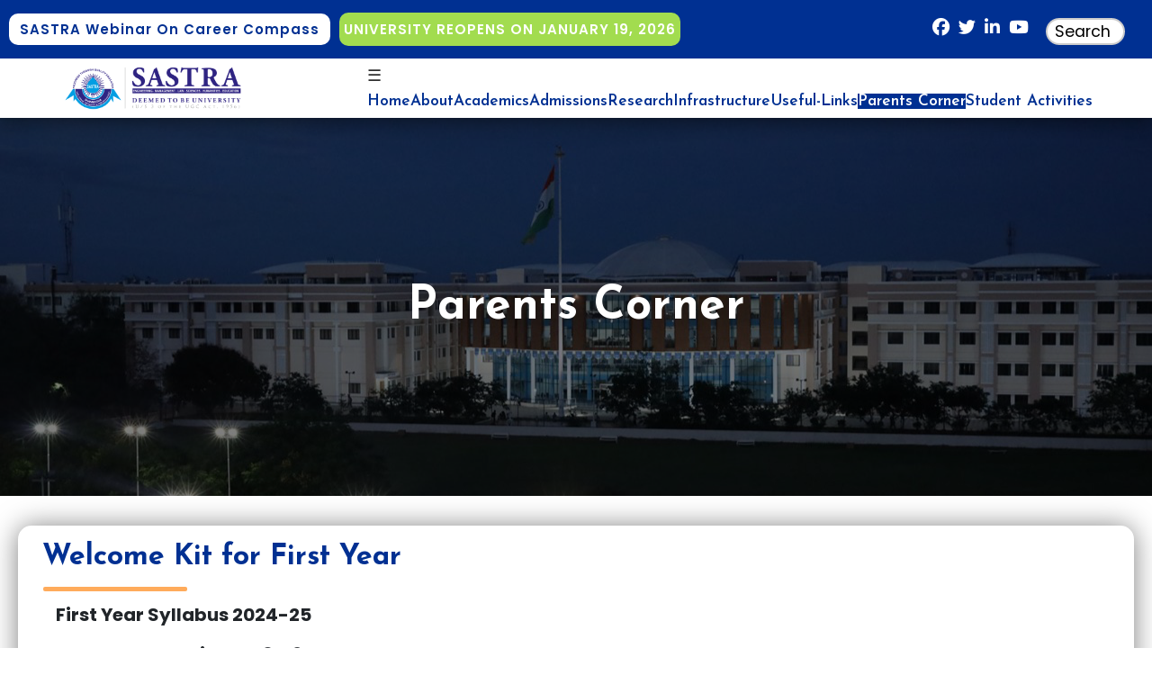

--- FILE ---
content_type: text/html; charset=utf-8
request_url: https://www.sastra.edu/parents-corner.html
body_size: 11697
content:
<!doctype html>
<html lang="en">
  <head>
    <meta charset="utf-8">
    <meta name="viewport" content="width=device-width, initial-scale=1.0">
	<title>SASTRA DEEMED UNIVERSITY</title>
	<meta http-equiv="X-UA-Compatible" content="IE=edge" />
	<meta name="SASTRA DEEMED UNIVERSITY" content="true" />
    <base href="https://www.sastra.edu/parents-corner.html" />
	<meta http-equiv="content-type" content="text/html; charset=utf-8" />
	<meta name="keywords" content="custom keys for seo" />
	<meta name="rights" content="custom rights for seo" />
	<meta name="description" content="custom description for seo" />
	<meta name="generator" content="custom generator for seo" />
	<title>Parents Corner - SASTRA DEEMED UNIVERSITY</title>
	<link href="/templates/santosh/favicon.ico" rel="shortcut icon" type="image/vnd.microsoft.icon" />
	<link href="/index.php?option=com_ajax&plugin=arktypography&format=json" rel="stylesheet" type="text/css" />
	<link href="https://www.sastra.edu/media/editors/arkeditor/css/squeezebox.css" rel="stylesheet" type="text/css" />
	<link href="https://fonts.googleapis.com/css?family=Josefin Sans" rel="stylesheet" type="text/css" />
	<link href="https://www.sastra.edu/modules/mod_gruemenu/css/styles.css" rel="stylesheet" type="text/css" />
	<style type="text/css">

.sv_hidden{
     opacity: 0;
}
.visible{
     opacity:1;
}

[class*="scrolleffect"]{display: none;}

	</style>
	<script type="application/json" class="joomla-script-options new">{"csrf.token":"42a9dc36787ec2e32f7e9fee6aef12b0","system.paths":{"root":"","base":""}}</script>
	<script src="/media/jui/js/jquery.min.js?2be5ecc3f4a22ad3aa807336e3f83247" type="text/javascript"></script>
	<script src="/media/jui/js/jquery-noconflict.js?2be5ecc3f4a22ad3aa807336e3f83247" type="text/javascript"></script>
	<script src="/media/jui/js/jquery-migrate.min.js?2be5ecc3f4a22ad3aa807336e3f83247" type="text/javascript"></script>
	<script src="/media/jui/js/bootstrap.min.js?2be5ecc3f4a22ad3aa807336e3f83247" type="text/javascript"></script>
	<script src="/media/system/js/core.js?2be5ecc3f4a22ad3aa807336e3f83247" type="text/javascript"></script>
	<script src="/media/system/js/mootools-core.js?2be5ecc3f4a22ad3aa807336e3f83247" type="text/javascript"></script>
	<script src="/media/system/js/mootools-more.js?2be5ecc3f4a22ad3aa807336e3f83247" type="text/javascript"></script>
	<script src="https://www.sastra.edu/media/editors/arkeditor/js/jquery.easing.min.js" type="text/javascript"></script>
	<script src="https://www.sastra.edu/media/editors/arkeditor/js/squeezebox.min.js" type="text/javascript"></script>
	<script src="https://ajax.googleapis.com/ajax/libs/jquery/1.11.0/jquery.min.js" type="text/javascript"></script>
	<script src="https://www.sastra.edu/modules/mod_gruemenu/js/sidr.min.js" type="text/javascript"></script>
	<script src="https://www.sastra.edu/modules/mod_gruemenu/js/script.js" type="text/javascript"></script>
	<script type="text/javascript">
(function()
				{
					if(typeof jQuery == 'undefined')
						return;
					
					jQuery(function($)
					{
						if($.fn.squeezeBox)
						{
							$( 'a.modal' ).squeezeBox({ parse: 'rel' });
				
							$( 'img.modal' ).each( function( i, el )
							{
								$(el).squeezeBox({
									handler: 'image',
									url: $( el ).attr( 'src' )
								});
							})
						}
						else if(typeof(SqueezeBox) !== 'undefined')
						{
							$( 'img.modal' ).each( function( i, el )
							{
								SqueezeBox.assign( el, 
								{
									handler: 'image',
									url: $( el ).attr( 'src' )
								});
							});
						}
						
						function jModalClose() 
						{
							if(typeof(SqueezeBox) == 'object')
								SqueezeBox.close();
							else
								ARK.squeezeBox.close();
						}
					
					});
				})();
jQuery(document).ready(function($) {
		$( '.navigation-toggle-116' ).sidr( {
			name   : 'sidr-main',
			source : '#sidr-close, #gruemenu',
			side   : 'left'
		} );
		$( '.sidr-class-toggle-sidr-close' ).click( function() {
			$.sidr( 'close', 'sidr-main' );
			return false;
		} );
});

	</script>
	<!--[if lt IE 9]><script src="https://html5shim.googlecode.com/svn/trunk/html5.js" type="text/javascript"></script><script src="http://css3-mediaqueries-js.googlecode.com/svn/trunk/css3-mediaqueries.js" type="text/javascript"></script><![endif]-->

	<!--
	<link rel="preconnect" href="https://fonts.googleapis.com">
	<link rel="preconnect" href="https://fonts.gstatic.com" crossorigin>
	<link href="https://fonts.googleapis.com/css2?family=Nunito+Sans:ital,opsz,wght@0,6..12,200..1000;1,6..12,200..1000&family=Poppins:ital,wght@0,100;0,200;0,300;0,400;0,500;0,600;0,700;0,800;0,900;1,100;1,200;1,300;1,400;1,500;1,600;1,700;1,800;1,900&display=swap" rel="stylesheet">
	-->
	<link href="/templates/santosh/css/bootstrap/bootstrap.min.css" type="text/css" rel="stylesheet" />	
	<link href="/templates/santosh/css/styleSAS.css" type="text/css" rel="stylesheet" />	
	<link href="/templates/santosh/css/fontawesome/css/all.min.css" type="text/css" rel="stylesheet" />
	<link href="/templates/santosh/css/form.css" type="text/css" rel="stylesheet"  />	
	<link href="https://cdnjs.cloudflare.com/ajax/libs/aos/2.3.4/aos.css" rel="stylesheet">
	<link rel="stylesheet" href="https://cdnjs.cloudflare.com/ajax/libs/Swiper/4.3.5/css/swiper.min.css">
	<link rel="stylesheet" href="https://cdnjs.cloudflare.com/ajax/libs/OwlCarousel2/2.3.4/assets/owl.carousel.min.css" />
    <link rel="stylesheet" href="https://cdnjs.cloudflare.com/ajax/libs/OwlCarousel2/2.3.4/assets/owl.theme.default.min.css" />
	<link rel="stylesheet" href="/templates/santosh/css/slider.css">
	<link rel="stylesheet" href="/templates/santosh/css/blogSlider.css">
	<link rel="stylesheet" href="/templates/santosh/css/bestSlider.css">
	
	<script src="https://ajax.googleapis.com/ajax/libs/jquery/3.7.1/jquery.min.js"></script>
	<script>
		$(document).ready(function() {
		  $(window).scroll(function() {
			if ($(document).scrollTop() > 150) { $(".header-main").addClass("sticky"); } else { $(".header-main").removeClass("sticky"); }
		  });
		});
	</script>
	
<!-- Google tag (gtag.js) -->
<script async src="https://www.googletagmanager.com/gtag/js?id=G-TR78NFDGE8"></script>
<script>
  window.dataLayer = window.dataLayer || [];
  function gtag(){dataLayer.push(arguments);}
  gtag('js', new Date());
  gtag('config', 'G-TR78NFDGE8');
</script>
<style>
.blinkbg{color: #fff !important;padding: 5px;display: inline-block;animation: blinkingBackground 2s infinite;}
@keyframes blinkingBackground{
		0%		{ background-color: #10c018;}	25%	{ background: #ffff00; color:#000;}	50%	{ background-color: #ef0a1a;}	75%	{ background: #ffff00; color:#000;}	100% { background-color: #04a1d5;}
	}
</style>
	
	<script type="text/javascript"> $.noConflict();</script>
	
	<script type="text/javascript">function deleteAllCookies() {var cookies = document.cookie.split(";");for (var i = 0; i < cookies.length; i++) {var cookie = cookies[i];var eqPos = cookie.indexOf("=");var name = eqPos > -1 ? cookie.substr(0, eqPos) : cookie; document.cookie = name + "=;expires=Thu, 01 Jan 1970 00:00:00 GMT"; }	}</script>
	<!--<style type="text/css">@media print {body {display:none}}</style>-->
</head>
<body oncontextmenu="return false" >  
	<header class="header">
		<div class="topbar">
			<div class="topbutton">
				<a class="link" href="/sas42/" target="_blank" style="display:none;">Admission 2025</a>
				<a class="link" href="https://www.youtube.com/playlist?list=PLH4kGNvio3fNATFOwQ5QjH_xnFe9lW-n6" target="_blank" style="font-size:15px;">SASTRA Webinar on Career Compass</a>&nbsp;&nbsp;
				<a class="link blinkbg" href="https://www.sastra.edu/running-news/4518-university-reopens-on-january-19,-2026.html" target="_blank" style="font-size:15px;">UNIVERSITY REOPENS ON JANUARY 19, 2026</a>&nbsp;&nbsp;
				
				<a style="display:none;" class="link blinkbg" href="https://thehindutheme.zoom.us/webinar/register/WN_7fMCWzVLRlOla6kyundBNw#/registration" target="_blank" style="font-size:15px;">Register for WEBINAR on 10 Jan, 2026</a>

			</div>
			<div class="sociallogin">
				<ul>
					<li><div class="logins">
						<ul class="social-icons">
						<li><a href="https://www.facebook.com/sastra.univ" target="_blank" aria-label="Facebook" class="social-icon"> <i class="fab fa-facebook"></i></a></li>
						<li><a href="https://x.com/SastraUniv" target="_blank" aria-label="twitter" class="social-icon"><i class="fab fa-twitter"></i></a></li>
						<li><a href="https://in.linkedin.com/school/sastrauniv/" aria-label="linkedin" target="_blank" class="social-icon"> <i class="fab fa-linkedin-in"></i></a></li>
						<li><a href="https://www.youtube.com/@strsastrauniversity" aria-label="youtube" target="_blank" class="social-icon"> <i class="fab fa-youtube"></i></a></li>
						<li>		<div class="moduletable">
						<div class="search ">
    <form action="/parents-corner.html" method="post" class="form-inline">
    		<input aria-label="Search" name="searchword" id="mod-search-searchword" maxlength="200"  class="inputbox search-query" type="text" size="20" value="Search ..."  onblur="if (this.value=='') this.value='Search ...';" onfocus="if (this.value=='Search ...') this.value='';" />    	<input type="hidden" name="task" aria-label="Search" value="search" />
    	<input type="hidden" name="option" aria-label="com_Search" value="com_search" />
    	<input type="hidden" name="Itemid" aria-label="Searchid" value="117" />
    </form>
</div>
		</div>
	</li>
						</ul>
					</div>
					</li>
					<!--
					<li><div class="logins">
							<select onchange="this.options[this.selectedIndex].value &amp;&amp; (window.location = this.options[this.selectedIndex].value);">
							<option selected="selected" value="" disabled=""> SASTRA </option>
							<option value="https://src.sastra.edu">SRC</option>
							<option value="https://chennaicampus.sastra.edu">Chennai</option>
							<option value="https://www.sandipanividyalaya.org/">Sandipani Vidyalaya</option>
							<option value="https://sastrasatsangh.org/">SATSANGH</option>
							<option value="https://sptc.sastra.edu/">SPTC</option>
							</select>
							</div>
					</li>
					<li><div class="logins">
							<select onchange="this.options[this.selectedIndex].value &amp;&amp; (window.location = this.options[this.selectedIndex].value);">
							<option selected="selected" value="" disabled="">Login</option>
							<option value="https://webstream.sastra.edu/academyweb/usermanager/youLogin.jsp">Academic Web</option>
							<option value="https://webstream.sastra.edu/sastrapwi/">Student Web Interface</option>
							<option value="https://webstream.sastra.edu/sastraparentweb/">Parent Web Interface</option>
							<option value="https://mail.sastra.ac.in">Student Mail</option>
							<option value="https://mail.sastra.ac.in">Staff Mail</option>
							</select>
						</div>
					</li>
					-->
				</ul>
			</div>
		</div>
	
		<div class="header-main">
			<div class="logo"><a href="/./"><img src="/templates/santosh/images/sastratransp.png" alt="SASTRA"/></a></div>
			<div id="mainmenu">		<div class="moduletable">
						
<style>

/* Top-to-Bottom */
#gruemenu.grue_116 ul li { margin:0!important; padding:0!important }
#gruemenu.grue_116 > ul > li {float: left; display: inline-block; }
#gruemenu.grue_116 > ul > li.has-sub > a::after {border-top-color: #003092;  right: 5px; top: 50%; margin-top:-2px; display:none;}
#gruemenu.grue_116 > ul > li.has-sub.active > a::after,
#gruemenu.grue_116 > ul > li.has-sub:hover > a {border-top-color: #FFFFFF;}
#gruemenu.grue_116 ul ul { position: absolute; left: -9999px; top: auto; padding-top: 6px;}
#gruemenu.grue_116 > ul > li > ul::after { content: ""; position: absolute; width: 0; height: 0; border: 5px solid transparent; top: -3px; left: 20px;}
#gruemenu.grue_116 ul ul ul::after {content: "";position: absolute; width: 0; height: 0; border: 5px solid transparent;  top: 11px; left: -3px;}
#gruemenu.grue_116 > ul > li:hover > ul {top: auto;left: 0;}
#gruemenu.grue_116 ul ul ul {padding-top: 0;padding-left: 22px;}
#gruemenu.grue_116 ul ul > li:hover > ul {left: 180px;top: 0;}
#gruemenu.grue_116 > ul > li > ul::after { border-bottom-color: #FFFFFF}

#gruemenu.grue_116 ul ul ul::after {border-right-color:  #FFFFFF }
#gruemenu.grue_116 ul ul li.has-sub > a::after {border-left-color: #303030;   right: 17px; top: 14px; }
#gruemenu.grue_116 ul ul li.has-sub.active > a::after,
#gruemenu.grue_116 ul ul li.has-sub:hover > a::after {border-left-color:#FFFFFF; }





#gruemenu.grue_116 { background: #FFFFFF; }
#gruemenu.grue_116 ul li a, #gruemenu.grue_116 
#gruemenu.grue_116 {font-family: "Josefin Sans", Arial, Helvetica, sans-serif ;}
#gruemenu.grue_116,
#gruemenu.grue_116 ul,
#gruemenu.grue_116 ul li,
#gruemenu.grue_116 ul > li > a { font-size:13pt; z-index:999;font-weight:600;}
#gruemenu.grue_116 ul > li > ul > li > a { font-size:11pt!important}
#gruemenu.grue_116 > ul > li > a { color: #003092; }
#gruemenu.grue_116 > ul > li:hover > a, 
#gruemenu.grue_116 > ul > li > a:hover, 
#gruemenu.grue_116 > ul > li.active > a {color: #FFFFFF; background: #003092; }
#gruemenu.grue_116 ul ul li:hover > a,
#gruemenu.grue_116 ul ul li.active > a {color: #FFFFFF; background: #003092;}

#gruemenu.grue_116 ul ul li a, #navigation-toggle {color: #303030; background: #FFFFFF; }
#gruemenu.grue_116 ul ul li:hover > a,
#gruemenu.grue_116 ul ul li.active > a,
#navigation-toggle:hover {color: #FFFFFF;background:#003092; border-bottom:2px solid #0D2D62; }

#gruemenu.grue_116 #menu-button{ color: #003092; }
#gruemenu.grue_116 {-webkit-border-radius: 0px; -moz-border-radius: 0px; -o-border-radius: 0px; border-radius: 0px;  border-radius: 0px;}
#gruemenu.grue_116 #menu-button::after {border-top: 2px solid #003092; border-bottom: 2px solid #003092; }
#gruemenu.grue_116 #menu-button::before {border-top: 2px solid #003092; }
/* Enable Fixed Menu */
/* Enable Mobile Menu */
	@media screen and (max-width: 700px) {#gruemenu.grue_116  {display: none;}}
	
</style>


<a href="#sidr-main" id="navigation-toggle" class="navigation-toggle-116">&#9776;</a>
<div id="sidr-close"><a href="#sidr-close" class="toggle-sidr-close"></a></div>
<div id="gruemenu" class="grue_116 ">
<ul >
<li class="item-109 has-sub parent"><a href="/" >Home</a><ul class="sub-menu"><li class="item-108"><a href="https://chennaicampus.sastra.edu/" target="_blank" >SASTRA - Chennai</a></li><li class="item-107"><a href="https://src.sastra.edu/" target="_blank" >SASTRA - Kumbakonam</a></li><li class="item-229"><a href="https://sptc.sastra.edu/" target="_blank" >SPTC</a></li></ul></li><li class="item-110 has-sub parent"><a href="/about-us.html" >About</a><ul class="sub-menu"><li class="item-130"><a href="/about-us/sastra.html" >SASTRA</a></li><li class="item-120"><a href="/about-us/mission-vision.html" >Mission &amp; Vision</a></li><li class="item-467 has-sub parent"><a href="/about-us/leadership.html" >Leadership</a><ul class="sub-menu"><li class="item-464"><a href="/about-us/leadership/chancellor.html" >Chancellor</a></li><li class="item-119"><a href="/about-us/leadership/message-from-vice-chancellor.html" >Vice-Chancellor's Message</a></li><li class="item-466"><a href="/about-us/leadership/registrar.html" >Registrar</a></li></ul></li><li class="item-456"><a href="/about-us/governance.html" >Governance</a></li><li class="item-449"><a href="/about-us/academic-council.html" >Academic Council</a></li><li class="item-450"><a href="/about-us/research-advisory-council.html" >Research Advisory Council</a></li><li class="item-473"><a href="/about-us/planning-monitoring-committee.html" >Planning &amp; Monitoring Committee</a></li><li class="item-121"><a href="/about-us/guiding-model.html" >Guiding Model</a></li><li class="item-122"><a href="/about-us/accreditation-ranking.html" >Accreditation &amp; Ranking</a></li><li class="item-132"><a href="https://sastra.edu/vision2035/" target="_blank" >Vision 2035</a></li><li class="item-454"><a href="/about-us/vision-2025.html" >Vision 2025 </a></li><li class="item-458"><a href="/about-us/iqac.html" >IQAC</a></li><li class="item-124"><a href="https://www.sastra.edu/mhrd-ugc-compliance.html" >MHRD/UGC compliance</a></li><li class="item-477"><a href="https://www.sastra.edu/moe-aicte-md.html" target="_blank" >AICTE compliance</a></li><li class="item-125"><a href="/about-us/sastra-society.html" >SASTRA &amp; Society</a></li><li class="item-459"><a href="/about-us/best-practices.html" >Best Practices</a></li><li class="item-468"><a href="/about-us/key-contacts.html" >Key Contacts</a></li></ul></li><li class="item-111 has-sub parent"><a href="/academics.html" >Academics</a><ul class="sub-menu"><li class="item-432"><a href="https://online.sastra.edu/" target="_blank" >Online / ODL</a></li><li class="item-133"><a href="/academics/schools.html" >Schools</a></li><li class="item-463"><a href="/academics/faculty.html" >Faculty</a></li><li class="item-123"><a href="/academics/curricular-aspects.html" >Curricular Aspects</a></li><li class="item-265"><a href="/academics/academic-flexibility.html" >Academic Flexibility</a></li><li class="item-457"><a href="/academics/programme-outcomes.html" >Programme Outcomes</a></li><li class="item-493"><a href="/academics/curriculum-and-syllabus.html" >Curriculum and Syllabus</a></li><li class="item-135"><a href="/academics/calendar.html" >Calendar</a></li><li class="item-191"><a href="/academics/rules-regulations.html" >Rules &amp; Regulations</a></li><li class="item-482"><a href="/./images/sastra/Medium_of_Instructio/MoI.pdf" target="_blank" >Medium of Instruction</a></li><li class="item-259"><a href="/academics/sap.html" >SAP</a></li><li class="item-136"><a href="https://webstream.sastra.edu/academyweb/usermanager/youLogin.jsp" target="_blank" >Academic Web</a></li><li class="item-496"><a href="/academics/sastra-ai.html" >SASTRA AI</a></li></ul></li><li class="item-112 has-sub parent"><a href="/admissions.html" >Admissions</a><ul class="sub-menu"><li class="item-137"><a href="/admissions/ug-pg.html" >UG / PG Programmes</a></li><li class="item-485"><a href="/admissions/eligibility-criteria.html" >Eligibility Criteria</a></li><li class="item-139"><a href="/admissions/ph-d-programmes.html" >Ph.D Programmes</a></li><li class="item-385"><a href="/admissions/fee-structure.html" >Fee Structure</a></li><li class="item-404"><a href="/admissions/hostel-fees.html" >Hostel Fees</a></li></ul></li><li class="item-113 has-sub parent"><a href="/research.html" >Research</a><ul class="sub-menu"><li class="item-470"><a href="https://www.sastra.edu/research/" target="_blank" >Research Snapshot</a></li><li class="item-154"><a href="/research/central-facilities.html" >Central Facilities</a></li><li class="item-460"><a href="/research/research-infrastructure.html" >Research Infrastructure</a></li><li class="item-461"><a href="/research/research-centres.html" >Research Centres</a></li><li class="item-444"><a href="https://www.sastra.edu/downloads/research/Research_Document/" target="_blank" >Research Highlights</a></li><li class="item-462"><a href="/research/innovation.html" >Innovation</a></li><li class="item-448"><a href="https://www.sastra.edu/naac2021/Funding_Agencies.php" target="_blank" >Funding Agencies</a></li><li class="item-451"><a href="https://www.sastra.edu/Research_policy/" target="_blank" >Research &amp; Innovation Promotion Policy</a></li><li class="item-452"><a href="https://www.sastra.edu/Consultancy_policy/" target="_blank" >Consultancy Policy</a></li><li class="item-474"><a href="https://www.sastra.edu/ipr_policy/" target="_blank" >IPR Policy</a></li><li class="item-453"><a href="https://www.sastra.edu/Research_Ethics_Policy/" target="_blank" >Research Ethics</a></li></ul></li><li class="item-114 has-sub parent"><a href="/infrastructure.html" >Infrastructure</a><ul class="sub-menu"><li class="item-471"><a href="https://www.sastra.edu/Infrastructure/" target="_blank" >Infrastructure Snapshot</a></li><li class="item-156"><a href="/infrastructure/physical-facilities.html" >Physical Facilities </a></li><li class="item-116 has-sub parent"><a href="/infrastructure/amenities.html" >Amenities</a><ul class="sub-menu"><li class="item-177"><a href="/infrastructure/amenities/department-of-t-p.html" >Department of T&amp;P</a></li><li class="item-182"><a href="http://sastra.edu/jaze" >WI - FI Registration</a></li><li class="item-184"><a href="/infrastructure/amenities/hospital.html" >Hospital</a></li><li class="item-185"><a href="/infrastructure/amenities/hostel.html" >Hostel</a></li><li class="item-186"><a href="/infrastructure/amenities/sports.html" >Sports</a></li><li class="item-187"><a href="/infrastructure/amenities/temple.html" >Temple</a></li></ul></li><li class="item-157"><a href="/infrastructure/library.html" >Library</a></li><li class="item-160"><a href="/infrastructure/learning-resources.html" >Learning Resources</a></li><li class="item-161"><a href="/infrastructure/online-resources.html" >Online Resources</a></li><li class="item-162"><a href="/infrastructure/bank-post-office.html" >Bank &amp; Post Office</a></li><li class="item-163"><a href="/infrastructure/canteen-bookstore.html" >Canteen &amp; Bookstore </a></li><li class="item-164"><a href="http://www.sastra.edu/sastratour/" >Video Tour</a></li><li class="item-165"><a href="/infrastructure/campus-map.html" >Campus Map</a></li><li class="item-313"><a href="/infrastructure/central-animal-facility-caf.html" >Central Animal Facility (CAF)</a></li><li class="item-434"><a href="https://soc.sastra.edu/index.php/infrastructure.html" target="_blank" >CISH - The Central Computing Facility</a></li></ul></li><li class="item-281 has-sub parent"><a href="#" >Useful-Links</a><ul class="sub-menu"><li class="item-286"><a href="https://knowledgeconnect.sastra.edu/" target="_blank" >Knowledge Connect @ SASTRA</a></li><li class="item-500"><a href="https://telemanas.mohfw.gov.in/home" target="_blank" >Mental Wellness Support</a></li><li class="item-490"><a href="https://sas.sastra.edu/ibs/" target="_blank" >India Biofilms Society</a></li><li class="item-472"><a href="https://www.sastra.edu/SASTRA_&amp;_SOCIETY/" target="_blank" >SASTRA &amp; Society</a></li><li class="item-489"><a href="https://www.sastra.edu/hrpolicy/" target="_blank" >SASTRA HR Policy</a></li><li class="item-349 has-sub parent"><a href="/useful-links/educational-outreach.html" >Educational Outreach</a><ul class="sub-menu"><li class="item-350"><a href="http://sastra.edu/EducationalOutreach/sciencearattai/" target="_blank" >Science Arattai</a></li><li class="item-351"><a href="http://sastra.edu/EducationalOutreach/inspireweb/" target="_blank" >INSPIRE Camp</a></li></ul></li><li class="item-314"><a href="/useful-links/transcript-request.html" >Transcript Request</a></li><li class="item-431"><a href="https://alumni.sastra.edu/" target="_blank" >Alumni Network Portal</a></li><li class="item-287"><a href="/useful-links/2015-01-17-16-02-25.html" >Guest House Request</a></li><li class="item-288"><a href="http://www.sastra.edu/sastratour" target="_blank" >Video Tour</a></li><li class="item-336"><a href="https://webstream.sastra.edu/CertificateVerificationPortal/applicationgateway" target="_blank" >Certificate Verification</a></li><li class="item-425 has-sub parent"><a href="#" >EXPRESS RIGHTings</a><ul class="sub-menu"><li class="item-426"><a href="https://www.sastra.edu/downloads/Express_Right/Express%20Rightings.pdf" target="_blank" >EXPRESS RIGHTings - 1</a></li><li class="item-427"><a href="https://www.sastra.edu/downloads/Express_Right/Express%20RIGHTings%20II.pdf" target="_blank" >EXPRESS RIGHTings - II</a></li><li class="item-428"><a href="https://www.sastra.edu/downloads/Express_Right/Express%20RIGHTings%20III.pdf" target="_blank" >EXPRESS RIGHTings - III</a></li></ul></li><li class="item-381"><a href="/useful-links/auditorium-booking.html" >Auditorium Booking</a></li><li class="item-441"><a href="https://www.sastra.edu/other-info.html" >Other Info</a></li><li class="item-443"><a href="https://www.sastra.edu/downloads/usefullink/Maintenance_Policy.pdf" target="_blank" >Maintenance Policy</a></li><li class="item-484"><a href="/useful-links/anti-drug-club.html" >Anti-Drug Club</a></li><li class="item-455"><a href="/useful-links/faculty-student-accolades.html" >Faculty &amp; Student Accolades</a></li></ul></li><li class="item-117 current active has-sub parent"><a href="/parents-corner.html" >Parents Corner</a><ul class="sub-menu"><li class="item-188"><a href="https://webstream.sastra.edu/sastrapwi/" target="_blank" >Student Web Interface</a></li><li class="item-418"><a href="https://webstream.sastra.edu/sastraparentweb/" target="_blank" >Parent Web Interface</a></li><li class="item-189"><a href="/parents-corner/welcome-kit.html" >Welcome Kit</a></li><li class="item-190"><a href="/parents-corner/library-orientation-programme.html" >Library Orientation Programme</a></li><li class="item-192"><a href="/downloads/menu/Academics/2025-26/MC_Academic_Calendar_2025-26.pdf" target="_blank" >Calendar 2025 - 26</a></li><li class="item-193"><a href="/parents-corner/campus-map.html" >Campus Map</a></li></ul></li><li class="item-115 has-sub parent"><a href="/student-activities.html" >Student Activities</a><ul class="sub-menu"><li class="item-320"><a href="http://www.sastra.edu/asciee" target="_blank" >ASCIEE</a></li><li class="item-497"><a href="https://ace-temp.vercel.app/" target="_blank" >ACE Club</a></li><li class="item-167"><a href="/student-activities/kuruksastra.html" >Kuruksastra</a></li><li class="item-166"><a href="/student-activities/daksh.html" >Daksh</a></li><li class="item-256"><a href="https://www.sastra.edu/iiche/" >IIChE Student Chapter</a></li><li class="item-168"><a href="http://www.sastra.edu/plasma" >Plasma Compendium</a></li><li class="item-480"><a href="https://www.sastra.edu/asme/" target="_blank" >ASME Students Chapter</a></li><li class="item-171"><a href="http://www.sastra.edu/biotikos" >Biotikos</a></li><li class="item-172"><a href="http://www.sastra.edu/ncc" >NCC</a></li><li class="item-173"><a href="http://www.sastra.edu/nss" >NSS</a></li><li class="item-498"><a href="/student-activities/youth-red-cross-yrc.html" >Youth Red Cross (YRC)</a></li><li class="item-174"><a href="/student-activities/clubs.html" >Clubs</a></li></ul></li></ul>
</div>

<script type="text/javascript">
  var el = document.getElementById('TheGrue116');
  if(el) {el.style.display += el.style.display = 'none';}
</script>
		</div>
	</div></div></div>
		</div>
	</header>
	
		
		<div class="breadcumbg breadcum">		<div class="moduletable">
						<div class="breadcrumbs">
Parents Corner</div>
		</div>
	</div>
		
	
		
	
	
		
		
		
		
		
		
		
	
		
	
		<div id="position2">	
		<div id="maincontainer">
			<div class="row ">
				<div id="mid1"><div class="row ">
					<div id="user1"><div class="row ">		<div class="moduletablescrolleffect">
						

    <link rel="stylesheet" href="/modules/mod_scrolleffect/dist/animate.css" media="all" type="text/css" />
    <script src="/modules/mod_scrolleffect/dist/viewportchecker.js"></script>

<script type="text/javascript">
jQuery(document).ready(function() {
 if (window.matchMedia("(min-width: 300px)").matches) { // start mobile
	jQuery('#slideshow, #user2, #user6,  #sandepts, #bottom3, #mid_content').addClass("sv_hidden").viewportChecker({
	    classToAdd: 'visible animated fadeDownIn', // Class to add to the elements when they are visible
        repeat: true,
	    offset: 100   
		   }); 
	jQuery('#user1, #user5, #bottom1').addClass("sv_hidden").viewportChecker({
	    classToAdd: 'visible animated fadeInLeftBig', // Class to add to the elements when they are visible
        repeat: true,
	    offset: 100   
		   });
	jQuery('#user3, #user7, #bottom4').addClass("sv_hidden").viewportChecker({
	    classToAdd: 'visible animated skew', // Class to add to the elements when they are visible
        repeat: true,
	    offset: 100   
		   });
	jQuery('#bottom2, #midfull').addClass("sv_hidden").viewportChecker({
	    classToAdd: 'visible animated fadeInDown', // Class to add to the elements when they are visible
        repeat: true,
	    offset: 100   
		   });	
	jQuery('').addClass("sv_hidden").viewportChecker({
	    classToAdd: '', // Class to add to the elements when they are visible
        repeat: true,
	    offset: 100   
		   });	
       
	   }// end mobile
});   
</script>


<style type="text/css">
</style>		</div>
	</div></div>
					<div id="user2"><div class="row "></div></div>
					<div id="user3"><div class="row "></div></div>
				</div></div>
			</div>
		</div>
	</div>	
		
		
		
		
	<div class="container "  data-aos="fade-up" data-aos-anchor-placement="top-bottom">
		<div id="maincontainer">
			<div class="row"><div class="item-page">
	<h1 class="item-page-title">Welcome Kit for First Year</h1>

		<ul class="button-icons">
										<li class="print-icon">
						<a href="/parents-corner.html?tmpl=component&amp;print=1" title="Print article < Welcome Kit for First Year >" onclick="window.open(this.href,'win2','status=no,toolbar=no,scrollbars=yes,titlebar=no,menubar=no,resizable=yes,width=640,height=480,directories=no,location=no'); return false;" rel="nofollow">					<img src="/media/system/images/printButton.png" alt="Print" />	</a>				</li>
				
								<li class="email-icon">
						<a href="/component/mailto/?tmpl=component&amp;template=santosh&amp;link=00307691702380b2a71b2bd0c45854d6e9524974" title="Email this link to a friend" onclick="window.open(this.href,'win2','width=400,height=450,menubar=yes,resizable=yes'); return false;" rel="nofollow">			<img src="/media/system/images/emailButton.png" alt="Email" />	</a>				</li>
												</ul>

        




	        

<div class="blogcontent">
<p style="display:none;padding-left: 30px; text-align: justify;"><span style="font-size: 20px;"><b><a href="/downloads/menu/Parents/BTech-MTech-Integ-Syllabus-First-Year-2020-21.pdf" target="_blank">First Year Syllabus 2020-21</a></b></span></p>

<p style="display:none;padding-left: 30px; text-align: justify;"><span style="font-size: 20px;"><b><a href="/downloads/menu/Parents/BTech-MTech-Integ-Syllabus-First-Year-2019-20.pdf" target="_blank">First Year Syllabus 2019-20</a></b></span></p>

<p style="padding-left: 30px; text-align: justify;"><span style="font-size: 20px;"><b><a href="/downloads/menu/Parents/BTech-MTech-Integ-Syllabus-First-Year-2024-25.pdf" target="_blank">First Year Syllabus 2024-25</a></b></span></p>

<p style="padding-left: 30px; text-align: justify;"><span style="font-size: 20px;"><b><a href="/academics/rules-regulations.html" target="_blank">Rules &amp; Regulation 2018-19</a></b></span></p>

<p style="padding-left: 30px; text-align: justify;"><span style="font-size: 20px;"><b><a href="/parents-corner/23-parents-corner/1505-rules-regulation.html" target="_blank">Rules &amp; Regulation 2015-16</a></b></span></p>

<p style="padding-left: 30px; text-align: justify;"><span style="font-size: 20px;"><b><a href="/downloads/menu/Parents/Rules%20&amp;%20regulations.pdf" target="_blank">Rules &amp; Regulation 2011-12</a></b></span></p>

<p style="padding-left: 30px; text-align: justify;"><span style="font-size: 20px;"><b><a href="/downloads/menu/Parents/Rules%20&amp;%20regulations2010.pdf" target="_blank">Rules &amp; Regulation 2010-11</a></b></span></p>

<p style="padding-left: 30px; text-align: justify;"><span style="font-size: 20px;"><b><a href="/downloads/menu/Parents/Choice%20Based%20Credit%20System.pdf" target="_blank">Choice-Based Credit System (CBCS)</a></b></span></p>

<p style="padding-left: 30px; text-align: justify;"><span style="font-size: 20px;"><b><a href="/downloads/menu/Parents/SASTRA_Examination_Rules_&amp;_Regulations_from_2019-20_U.pdf" target="_blank">Examination Regulations 2019-20</a></b></span></p>

<p style="padding-left: 30px; text-align: justify;"><span style="font-size: 20px;"><b><a href="/downloads/menu/Parents/SASTRA Examination Rules &amp; Regulation from 2018-19.pdf" target="_blank">Examination Regulations 2018-19</a></b></span></p>

<p style="padding-left: 30px; text-align: justify;"><span style="font-size: 20px;"><b><a href="/downloads/Anti_Ragging/Anti_Ragging.pdf" target="_blank">Anti-Ragging Circular</a></b></span></p>

<p style="padding-left: 30px; text-align: justify;"><span style="font-size: 20px;"><b><a href="/parents-corner/23-parents-corner/3444-orientation-lecture.html">Orientation Lecture</a></b></span></p>

<p style="padding-left: 30px; text-align: justify;"><a href="/" lecture="" orientation=""><span style="font-size: 20px;"><b></b></span></a><b><a href="/downloads/menu/Parents/Cocurricular%20&amp;%20Extra%20curricular%20opportunities.pdf" target="_blank">Co-Curricular &amp; Extra-Curricular Opportunities </a></b></p>

<p style="padding-left: 30px; text-align: justify;"><span style="font-size: 20px;"><b><a href="/downloads/menu/Parents/RULES%20AND%20REGULATIONS%20FOR%20INMATES.pdf" target="_blank">Rules and Regulations for Inmates </a></b></span></p>

<p style="padding-left: 30px; text-align: justify;"><span style="font-size: 20px;"><b><a href="/contact.html" target="_blank">Contact</a></b></span></p>
</div>
 
	    

	

</div> </div>
		</div>
	</div>
	
	
	
	
	<!--
	<div id="wrapper">
		<div class="container">
			<div class="row ">
				<div id="main">
					<div class="row ">
						<div id="mid_content">
							<div class="row ">
								<div id="content">
									<div id="wrapper-1"><div class="row ">
										<div id="left_useful-link"><div class="row "></div></div>
										<div id="left_contact"><div class="row "></div></div>
										<div id="left_who"><div class="row "></div></div>
									</div></div>
							<!---------------- Mid content ----------------------------------->
									
	<!--								<!-- -->	
	<!--						</div>	
							</div>
						</div>
					</div>
				</div>
			</div>
		</div>
	</div>
	-->
	<script>function myFunction() {var x = document.getElementById("shbox1"); if (x.style.display === "none") {x.style.display = "block";} else {x.style.display = "none";} }</script>
		<!---------Left Side test ----->
	<!--
	<div class="share_boxr1"><div class="row ">
		<div id="spbox"><a href="https://apps.sastra.edu/saschori/" target="_blank">Admissions to M. Tech. Programmes</a></div>
		
		<table>
			<tr>
				<td style="border-bottom: 2px solid #01adef;font-size:1em">
				<a style="text-align:center;font-size:15px " href="https://forms.gle/kTsd68Er1w61MHhX7" target="_blank">SASTRA India Quiz 2020</a>
					&nbsp;&nbsp;<img style="margin-bottom:0px; transform:rotate(0deg);" src="/./images/side/new.gif" /><br/>
				</td>
			</tr>
		</table>
	</div></div> 
	
	<script>function myFunctions() {var x = document.getElementById("shbox"); if (x.style.display === "none") {x.style.display = "block";} else {x.style.display = "none";} }</script>
	<div class="share_boxr" id="shbox"><div class="row ">
	<div onclick="myFunctions()" class="share_boxrclosebtn">&times;</div>
		<div class="col-2">
			<div class="head"><span>Admissions 2024</span></div>
		</div>
		<div class="col-10">
			<div class="par">	
				
				
				<p style="display:none"><a href="https://sastrauniversity.dhi-edu.com/sastra_sdu/#/studentpreregistration/sastra_sdu;routekeyrole=preadmissionlink" target="_blank">Online Applications for Admissions [New User]</a></p>
				<p style="display:none"><a href="https://sastrauniversity.dhi-edu.com/sastra_sdu/#/loginpagetwostage/sastra_sdu" target="_blank">Online Applications for Admissions [Registered User]</a></p>
				
			</div>
		</div>
	</div></div>
	-->
	
	
	<div id="bottom">
		<svg class="footer-wave-svg" xmlns="http://www.w3.org/2000/svg" viewBox="0 0 1200 100" preserveAspectRatio="none">
        <path class="footer-wave-path" d="M851.8,100c125,0,288.3-45,348.2-64V0H0v44c3.7-1,7.3-1.9,11-2.9C80.7,22,151.7,10.8,223.5,6.3C276.7,2.9,330,4,383,9.8 c52.2,5.7,103.3,16.2,153.4,32.8C623.9,71.3,726.8,100,851.8,100z"></path>
      </svg>
		<div class="container pad">
				<div class="fottop">
					<div class="fotlogo">
						<!--
						<h2><i class="fa fa-graduation-cap"></i> S<span style="color:#ffff00">A</span>S<span style="color:#ff0000">T</span>R<span style="color:#ffff00">A</span></h2>
						-->
						<h2><i class="fa fa-graduation-cap"></i> SASTRA </h2>
					</div>
					<div class="fotmediaicons">
					  <a href="https://www.facebook.com/sastra.univ" aria-label="Facebook"><i class="fab fa-facebook-f"></i></a>
					  <a href="https://x.com/SastraUniv" aria-label="Twitter"><i class="fab fa-twitter"></i></a>
					  <a href="https://in.linkedin.com/school/sastrauniv/" aria-label="linkedin"><i class="fab fa-linkedin-in"></i></a>
					  <a href="https://www.youtube.com/@strsastrauniversity" aria-label="youtube"><i class="fab fa-youtube"></i></a>
					</div>
				</div>
				<hr class="two">
			<div class="row ">
				
				<div class="col-lg-3 col-md-12 col-sm-12 bottom1"><div class="row ">		<div class="moduletable">
							<h3>Contact</h3>
						

<div class="custom"  >
	<p class="contact" id="address">SASTRA DEEMED UNIVERSITY<br />
Tirumalaisamudram<br />
Thanjavur - 613401<br />
Tamilnadu, India</p>

<p class="contact" id="phone">+91 4362 264101 - 108<br/>+91 4362 350001 (20 lines)</p>

<p class="contact" id="fax">+91 4362 264120</p>

<p class="contact" id="mail">admissions<img alt="" src="https://www.sastra.edu/staffprofiles/img/atsym.jpg" style="width: 10px; height: 10px;" />sastra.edu</p>
</div>
		</div>
	</div></div>
				<div class="col-lg-3 col-md-12 col-sm-12 bottom2"><div class="row ">		<div class="moduletable">
							<h3>Faculty Corner</h3>
						

<div class="custom"  >
	<ul>
	<li><a href="https://apps.sastra.edu/tada/" target="_blank">TA/DA Form</a></li>
	<li><a href="https://apps.sastra.edu/messmodule/" target="_blank">Mess Request Form</a></li>
<li><a href="https://apps.sastra.edu/visitorpermit/" target="_blank">Visitor Request Form</a></li>
</ul>
</div>
		</div>
	</div></div>
				<div class="col-lg-3 col-md-12 col-sm-12 bottom3"><div class="row ">		<div class="moduletable">
							<h3>Quick Links</h3>
						<ul class="nav menu mod-list">
<li class="item-316"><a href="http://www.scholarships.gov.in/" target="_blank" rel="noopener noreferrer">National Scholarship Portal</a></li><li class="item-501"><a href="https://sastra.edu/idealab/" target="_blank" rel="noopener noreferrer">AICTE IDEA Lab</a></li><li class="item-478"><a href="/academic-bank-of-credits-abc-registration.html" >Academic Bank of Credits (ABC) Registration</a></li><li class="item-476"><a href="https://accounts.digilocker.gov.in/signin/smart_v2/8575be1454c9a9c0bb75927fadadb96e--en" target="_blank" rel="noopener noreferrer">DigiLocker</a></li><li class="item-327"><a href="http://www.sastra.edu/downloads/news/2016/may/UGC_DEB_Ins.Recg.Doc.pdf" target="_blank" rel="noopener noreferrer">UGC-DEB</a></li><li class="item-319"><a href="/ncte.html" >NCTE</a></li><li class="item-355"><a href="https://www.sastra.edu/sunatinsranfr/index.php" target="_blank" rel="noopener noreferrer">NIRF</a></li><li class="item-439"><a href="/naac.html" >NAAC</a></li><li class="item-262"><a href="/headlines-archives.html" >Headlines Archives</a></li><li class="item-263"><a href="/events-archives.html" >Events Archives</a></li><li class="item-105"><a href="http://mail.sastra.edu" target="_blank" rel="noopener noreferrer">Faculty Mail</a></li><li class="item-106"><a href="http://mail.sastra.ac.in" target="_blank" rel="noopener noreferrer">Student Mail</a></li><li class="item-194"><a href="/contact.html" >Contact</a></li><li class="item-495"><a href="https://locate.sastra.edu/home" target="_blank" rel="noopener noreferrer">Location Map</a></li></ul>
		</div>
	</div></div>
				<div class="col-lg-3 col-md-12 col-sm-12 bottom4"><div class="row ">		<div class="moduletable">
							<h3>Useful-Links</h3>
						<ul class="nav menu mod-list">
<li class="item-196"><a href="/itihas-university-newsletter.html" >ITIHAS (University Newsletter)</a></li><li class="item-499"><a href="https://knowledgeconnect.sastra.edu/" target="_blank" rel="noopener noreferrer">Knowledge Connect @ SASTRA</a></li><li class="item-199"><a href="https://telemanas.mohfw.gov.in/home" target="_blank" rel="noopener noreferrer"> Mental Wellness Support</a></li><li class="item-488"><a href="https://webstream.sastra.edu/sastraeventsportal/eventsgateway" target="_blank" rel="noopener noreferrer">Events Portal</a></li><li class="item-197"><a href="https://www.sastra.edu/nptel" >NPTEL</a></li><li class="item-232"><a href="https://webstream.sastra.edu/sastrapwi/" target="_blank" rel="noopener noreferrer">Student Web Interface</a></li><li class="item-420"><a href="https://webstream.sastra.edu/sastraparentweb/" target="_blank" rel="noopener noreferrer">Parent Web Interface</a></li><li class="item-430"><a href="https://alumni.sastra.edu/" target="_blank" rel="noopener noreferrer">Alumni Network Portal</a></li><li class="item-201"><a href="/downloads/News/2013/Mar/GH Requisition Form.pdf" >Guest House Request</a></li><li class="item-202"><a href="https://sastra.edu/sastratour/" >Video Tour</a></li><li class="item-203"><a href="/campus-map.html" >Campus Map</a></li><li class="item-492"><a href="/anti-ragging-circular.html" >Anti-Ragging Circular</a></li><li class="item-491"><a href="/anti-ragging-committee.html" >Anti-Ragging Committee</a></li><li class="item-483"><a href="/anti-drug-club.html" >Anti-Drug Club</a></li><li class="item-222"><a href="/press-release.html" >Press Release</a></li></ul>
		</div>
	</div></div>
			</div>
		</div>		
	</div>
	<!--
	<script>function locamyFunctions() {var x = document.getElementById("locshbox"); if (x.style.display === "none") {x.style.display = "block";} else {x.style.display = "none";} }</script>
	<div class="locaticon" id="locshbox"><div onclick="locamyFunctions()" class="locatboxrclosebtn">&times;</div>
		<div class="locaticonlogo"><a href="https://locate.sastra.edu/home" target="_blank"><img class="faa-pulse" src="/./images/sastra/maplocation.png"></a></div>
		<div class="locaticontext"><p>SASTRA CAMPUS LOCATION</p></div>
	</div>
	<script type="text/javascript">
	const text = document.querySelector(".locaticontext");
	text.innerHTML = text.innerText.split("").map(
			(char, i) => `<span style="transform:rotate(${i * 16}deg)">${char}</span>`
		).join("");
	</script>
	-->
	<div id="footer">
		<div class="container">
			<div class="row w-100">
			<div class="copyrights">&copy; SASTRA DEEMED UNIVERSITY, All Rights Reserved. 2026</div>
			</div>
		</div>
	</div>
	<script type="text/javascript" src="/templates/santosh/js/bootstrap/bootstrap.min.js"></script>
	<script src="https://cdnjs.cloudflare.com/ajax/libs/aos/2.3.4/aos.js"></script>
	<script>
	  AOS.init();
	</script>
	
	<script type="text/javascript">
	
		//$(window).scroll(function() {var height = $(window).scrollTop();  if (height > 100) {$('#back2Top').fadeIn(); $('.admbox').fadeOut(); } else {$('#back2Top').fadeOut(); $('.admbox').fadeIn(); } });
		$(document).ready(function() { $("#back2Top").click(function(event) {event.preventDefault(); $("html, body").animate({ scrollTop: 0 }, "slow");  return false; }); });
	
	
	</script>
<!--<a onclick="topFunction()" id="back2Top" title="Back to top" href="#">&#10148;</a>		-->
<a id="back2Top" title="Back to top" href="#">&#10148;</a>

<script>
	  (function(i,s,o,g,r,a,m){i['GoogleAnalyticsObject']=r;i[r]=i[r]||function(){
	  (i[r].q=i[r].q||[]).push(arguments)},i[r].l=1*new Date();a=s.createElement(o),
	  m=s.getElementsByTagName(o)[0];a.async=1;a.src=g;m.parentNode.insertBefore(a,m)
	  })(window,document,'script','//www.google-analytics.com/analytics.js','ga');

	  ga('create', 'UA-48118274-1', 'auto');
	  ga('send', 'pageview');
	</script> 

<!--
<script async src="https://www.googletagmanager.com/gtag/js?id=G-YH5XZ550S2"></script>
<script>
  window.dataLayer = window.dataLayer || [];
  function gtag(){dataLayer.push(arguments);}
  gtag('js', new Date());

  gtag('config', 'G-YH5XZ550S2');
</script>
-->

</body>
</html>